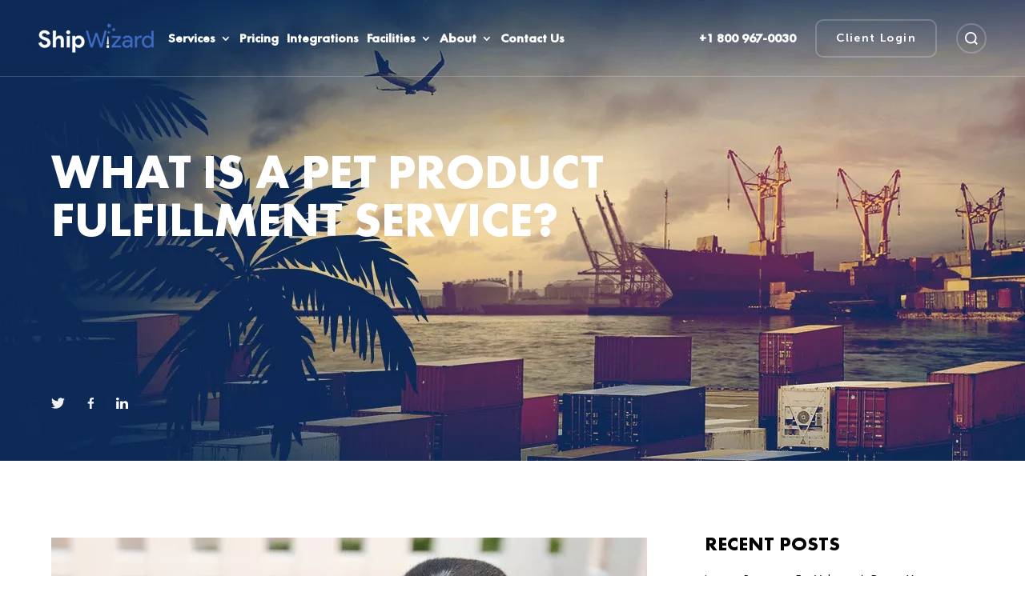

--- FILE ---
content_type: text/html; charset=UTF-8
request_url: https://www.shipwizard.net/what-is-a-pet-product-fulfillment-service/
body_size: 16941
content:
<!DOCTYPE html><html dir="ltr" lang="en-US" prefix="og: https://ogp.me/ns#"><head><script data-no-optimize="1">var litespeed_docref=sessionStorage.getItem("litespeed_docref");litespeed_docref&&(Object.defineProperty(document,"referrer",{get:function(){return litespeed_docref}}),sessionStorage.removeItem("litespeed_docref"));</script> <meta charset="UTF-8" /><link data-optimized="2" rel="stylesheet" href="https://www.shipwizard.net/wp-content/litespeed/css/0aa8dc2905285e67af6dea8e96f7788d.css?ver=d709f" /><meta http-equiv="X-UA-Compatible" content="IE=edge"><link rel="pingback" href="https://www.shipwizard.net/xmlrpc.php" /> <script type="litespeed/javascript">document.documentElement.className='js'</script> <script type="litespeed/javascript">var et_site_url='https://www.shipwizard.net';var et_post_id='5929';function et_core_page_resource_fallback(a,b){"undefined"===typeof b&&(b=a.sheet.cssRules&&0===a.sheet.cssRules.length);b&&(a.onerror=null,a.onload=null,a.href?a.href=et_site_url+"/?et_core_page_resource="+a.id+et_post_id:a.src&&(a.src=et_site_url+"/?et_core_page_resource="+a.id+et_post_id))}</script><title>What Is A Pet Product Fulfillment Service? - Shipwizard 3PL</title><meta name="description" content="Many pet owners will tell you that their dogs, cats, and other creatures aren’t just pets- they are part of the family. Over the last 30 years pet ownership has gone from 56% to 68% of American households, and as a result the pet product industry has boomed. People are enjoying the companionship that a" /><meta name="robots" content="max-image-preview:large" /><link rel="canonical" href="https://www.shipwizard.net/what-is-a-pet-product-fulfillment-service/" /><meta name="generator" content="All in One SEO (AIOSEO) 4.5.6" /><meta property="og:locale" content="en_US" /><meta property="og:site_name" content="Shipwizard 3PL  - Ecommerce Order Fulfillment Services" /><meta property="og:type" content="article" /><meta property="og:title" content="What Is A Pet Product Fulfillment Service? - Shipwizard 3PL" /><meta property="og:description" content="Many pet owners will tell you that their dogs, cats, and other creatures aren’t just pets- they are part of the family. Over the last 30 years pet ownership has gone from 56% to 68% of American households, and as a result the pet product industry has boomed. People are enjoying the companionship that a" /><meta property="og:url" content="https://www.shipwizard.net/what-is-a-pet-product-fulfillment-service/" /><meta property="article:published_time" content="2019-12-18T08:28:13+00:00" /><meta property="article:modified_time" content="2021-08-30T08:36:35+00:00" /><meta name="twitter:card" content="summary" /><meta name="twitter:title" content="What Is A Pet Product Fulfillment Service? - Shipwizard 3PL" /><meta name="twitter:description" content="Many pet owners will tell you that their dogs, cats, and other creatures aren’t just pets- they are part of the family. Over the last 30 years pet ownership has gone from 56% to 68% of American households, and as a result the pet product industry has boomed. People are enjoying the companionship that a" /> <script type="application/ld+json" class="aioseo-schema">{"@context":"https:\/\/schema.org","@graph":[{"@type":"BlogPosting","@id":"https:\/\/www.shipwizard.net\/what-is-a-pet-product-fulfillment-service\/#blogposting","name":"What Is A Pet Product Fulfillment Service? - Shipwizard 3PL","headline":"What Is A Pet Product Fulfillment Service?","author":{"@id":"https:\/\/www.shipwizard.net\/author\/imported\/#author"},"publisher":{"@id":"https:\/\/www.shipwizard.net\/#organization"},"image":{"@type":"ImageObject","url":"https:\/\/www.shipwizard.net\/wp-content\/uploads\/chihuahua-624924_640.jpg","width":640,"height":426,"caption":"Pet Product Fulfillment"},"datePublished":"2019-12-18T08:28:13+00:00","dateModified":"2021-08-30T08:36:35+00:00","inLanguage":"en-US","mainEntityOfPage":{"@id":"https:\/\/www.shipwizard.net\/what-is-a-pet-product-fulfillment-service\/#webpage"},"isPartOf":{"@id":"https:\/\/www.shipwizard.net\/what-is-a-pet-product-fulfillment-service\/#webpage"},"articleSection":"Pet Product Fulfillment"},{"@type":"BreadcrumbList","@id":"https:\/\/www.shipwizard.net\/what-is-a-pet-product-fulfillment-service\/#breadcrumblist","itemListElement":[{"@type":"ListItem","@id":"https:\/\/www.shipwizard.net\/#listItem","position":1,"name":"Home","item":"https:\/\/www.shipwizard.net\/","nextItem":"https:\/\/www.shipwizard.net\/what-is-a-pet-product-fulfillment-service\/#listItem"},{"@type":"ListItem","@id":"https:\/\/www.shipwizard.net\/what-is-a-pet-product-fulfillment-service\/#listItem","position":2,"name":"What Is A Pet Product Fulfillment Service?","previousItem":"https:\/\/www.shipwizard.net\/#listItem"}]},{"@type":"Organization","@id":"https:\/\/www.shipwizard.net\/#organization","name":"Shipwizard 3PL","url":"https:\/\/www.shipwizard.net\/"},{"@type":"Person","@id":"https:\/\/www.shipwizard.net\/author\/imported\/#author","url":"https:\/\/www.shipwizard.net\/author\/imported\/","name":"imported"},{"@type":"WebPage","@id":"https:\/\/www.shipwizard.net\/what-is-a-pet-product-fulfillment-service\/#webpage","url":"https:\/\/www.shipwizard.net\/what-is-a-pet-product-fulfillment-service\/","name":"What Is A Pet Product Fulfillment Service? - Shipwizard 3PL","description":"Many pet owners will tell you that their dogs, cats, and other creatures aren\u2019t just pets- they are part of the family. Over the last 30 years pet ownership has gone from 56% to 68% of American households, and as a result the pet product industry has boomed. People are enjoying the companionship that a","inLanguage":"en-US","isPartOf":{"@id":"https:\/\/www.shipwizard.net\/#website"},"breadcrumb":{"@id":"https:\/\/www.shipwizard.net\/what-is-a-pet-product-fulfillment-service\/#breadcrumblist"},"author":{"@id":"https:\/\/www.shipwizard.net\/author\/imported\/#author"},"creator":{"@id":"https:\/\/www.shipwizard.net\/author\/imported\/#author"},"image":{"@type":"ImageObject","url":"https:\/\/www.shipwizard.net\/wp-content\/uploads\/chihuahua-624924_640.jpg","@id":"https:\/\/www.shipwizard.net\/what-is-a-pet-product-fulfillment-service\/#mainImage","width":640,"height":426,"caption":"Pet Product Fulfillment"},"primaryImageOfPage":{"@id":"https:\/\/www.shipwizard.net\/what-is-a-pet-product-fulfillment-service\/#mainImage"},"datePublished":"2019-12-18T08:28:13+00:00","dateModified":"2021-08-30T08:36:35+00:00"},{"@type":"WebSite","@id":"https:\/\/www.shipwizard.net\/#website","url":"https:\/\/www.shipwizard.net\/","name":"Shipwizard 3PL","description":"Ecommerce Order Fulfillment Services","inLanguage":"en-US","publisher":{"@id":"https:\/\/www.shipwizard.net\/#organization"}}]}</script> <link rel='dns-prefetch' href='//js.hs-scripts.com' /><link rel='dns-prefetch' href='//fonts.googleapis.com' /><link rel='dns-prefetch' href='//s.w.org' /><link rel="alternate" type="application/rss+xml" title="Shipwizard 3PL  &raquo; Feed" href="https://www.shipwizard.net/feed/" /><link rel="alternate" type="application/rss+xml" title="Shipwizard 3PL  &raquo; Comments Feed" href="https://www.shipwizard.net/comments/feed/" /><link rel="alternate" type="application/rss+xml" title="Shipwizard 3PL  &raquo; What Is A Pet Product Fulfillment Service? Comments Feed" href="https://www.shipwizard.net/what-is-a-pet-product-fulfillment-service/feed/" /><meta content="Divi v.4.9.6" name="generator"/><link rel="https://api.w.org/" href="https://www.shipwizard.net/wp-json/" /><link rel="alternate" type="application/json" href="https://www.shipwizard.net/wp-json/wp/v2/posts/5929" /><link rel="EditURI" type="application/rsd+xml" title="RSD" href="https://www.shipwizard.net/xmlrpc.php?rsd" /><link rel="wlwmanifest" type="application/wlwmanifest+xml" href="https://www.shipwizard.net/wp-includes/wlwmanifest.xml" /><meta name="generator" content="WordPress 5.8.12" /><link rel='shortlink' href='https://www.shipwizard.net/?p=5929' /><link rel="alternate" type="application/json+oembed" href="https://www.shipwizard.net/wp-json/oembed/1.0/embed?url=https%3A%2F%2Fwww.shipwizard.net%2Fwhat-is-a-pet-product-fulfillment-service%2F" /><link rel="alternate" type="text/xml+oembed" href="https://www.shipwizard.net/wp-json/oembed/1.0/embed?url=https%3A%2F%2Fwww.shipwizard.net%2Fwhat-is-a-pet-product-fulfillment-service%2F&#038;format=xml" />
 <script class="hsq-set-content-id" data-content-id="blog-post" type="litespeed/javascript">var _hsq=_hsq||[];_hsq.push(["setContentType","blog-post"])</script>  <script type="litespeed/javascript">document.createElement("picture");if(!window.HTMLPictureElement&&document.addEventListener){window.addEventListener("DOMContentLiteSpeedLoaded",function(){var s=document.createElement("script");s.src="https://www.shipwizard.net/wp-content/plugins/webp-express/js/picturefill.min.js";document.body.appendChild(s)})}</script><meta name="viewport" content="width=device-width, initial-scale=1.0, maximum-scale=1.0, user-scalable=0" /><link rel="preload" href="https://www.shipwizard.net/wp-content/themes/Divi/core/admin/fonts/modules.ttf" as="font" crossorigin="anonymous"><style type="text/css" id="custom-background-css">body.custom-background { background-color: #ffffff; }</style><link rel="icon" href="https://www.shipwizard.net/wp-content/uploads/2021/07/cropped-favicon-32x32.png" sizes="32x32" /><link rel="icon" href="https://www.shipwizard.net/wp-content/uploads/2021/07/cropped-favicon-192x192.png" sizes="192x192" /><link rel="apple-touch-icon" href="https://www.shipwizard.net/wp-content/uploads/2021/07/cropped-favicon-180x180.png" /><meta name="msapplication-TileImage" content="https://www.shipwizard.net/wp-content/uploads/2021/07/cropped-favicon-270x270.png" /></head><body class="post-template-default single single-post postid-5929 single-format-standard custom-background et-tb-has-template et-tb-has-header et-tb-has-body et-tb-has-footer et_button_no_icon et_pb_button_helper_class et_cover_background et_pb_gutter osx et_pb_gutters1 et_divi_theme et-db et_minified_js et_minified_css"><div id="page-container"><div id="et-boc" class="et-boc"><header class="et-l et-l--header"><div class="et_builder_inner_content et_pb_gutters1"><div class="et_pb_with_border et_pb_section et_pb_section_0_tb_header wrapper et_pb_with_background et_section_regular et_pb_section--absolute" ><div class="et_pb_row et_pb_row_0_tb_header et_pb_row--with-menu"><div class="et_pb_column et_pb_column_1_6 et_pb_column_0_tb_header header_logo_c  et_pb_css_mix_blend_mode_passthrough"><div class="et_pb_module et_pb_image et_pb_image_0_tb_header">
<a href="https://www.shipwizard.net/"><span class="et_pb_image_wrap "><picture><source srcset="https://www.shipwizard.net/wp-content/webp-express/webp-images/uploads/logo.png.webp" type="image/webp"><img data-lazyloaded="1" src="[data-uri]" loading="lazy" width="144" height="37" data-src="https://www.shipwizard.net/wp-content/uploads/logo.png" alt="" title="logo" class="wp-image-110 webpexpress-processed"></picture></span></a></div></div><div class="et_pb_column et_pb_column_1_6 et_pb_column_1_tb_header header_menu_c  et_pb_css_mix_blend_mode_passthrough et_pb_column--with-menu"><div class="et_pb_module et_pb_menu et_pb_menu_0_tb_header header_menu et_pb_bg_layout_light  et_pb_text_align_left et_dropdown_animation_fade et_pb_menu--without-logo et_pb_menu--style-left_aligned"><div class="et_pb_menu_inner_container clearfix"><div class="et_pb_menu__wrap"><div class="et_pb_menu__menu"><nav class="et-menu-nav"><ul id="menu-main-menu" class="et-menu nav"><li id="menu-item-9772" class="et_pb_menu_page_id-8714 menu-item menu-item-type-post_type menu-item-object-page menu-item-has-children menu-item-9772"><a href="https://www.shipwizard.net/fulfillment-services/">Services</a><ul class="sub-menu"><li id="menu-item-9767" class="et_pb_menu_page_id-9422 menu-item menu-item-type-post_type menu-item-object-page menu-item-9767"><a href="https://www.shipwizard.net/ecommerce-fulfillment/">eCommerce Fulfillment</a></li><li id="menu-item-9795" class="et_pb_menu_page_id-9002 menu-item menu-item-type-post_type menu-item-object-page menu-item-9795"><a href="https://www.shipwizard.net/reverse-logistics-services/">Reverse Logistics</a></li></ul></li><li id="menu-item-9773" class="et_pb_menu_page_id-1380 menu-item menu-item-type-post_type menu-item-object-page menu-item-9773"><a href="https://www.shipwizard.net/fulfillment-services-pricing/">Pricing</a></li><li id="menu-item-9766" class="et_pb_menu_page_id-164 menu-item menu-item-type-post_type menu-item-object-page menu-item-9766"><a href="https://www.shipwizard.net/integrations/">Integrations</a></li><li id="menu-item-10148" class="et_pb_menu_page_id-10001 menu-item menu-item-type-post_type menu-item-object-page menu-item-has-children menu-item-10148"><a href="https://www.shipwizard.net/3pl-service-arizona/">Facilities</a><ul class="sub-menu"><li id="menu-item-10797" class="et_pb_menu_page_id-10532 menu-item menu-item-type-post_type menu-item-object-page menu-item-10797"><a href="https://www.shipwizard.net/3pl-service-florida/">East Coast</a></li><li id="menu-item-10798" class="et_pb_menu_page_id-10001 menu-item menu-item-type-post_type menu-item-object-page menu-item-10798"><a href="https://www.shipwizard.net/3pl-service-arizona/">West Coast</a></li></ul></li><li id="menu-item-9755" class="et_pb_menu_page_id-1266 menu-item menu-item-type-post_type menu-item-object-page menu-item-has-children menu-item-9755"><a href="https://www.shipwizard.net/about-us/">About</a><ul class="sub-menu"><li id="menu-item-9812" class="et_pb_menu_page_id-9479 menu-item menu-item-type-post_type menu-item-object-page menu-item-9812"><a href="https://www.shipwizard.net/why-us/">Why Us</a></li><li id="menu-item-10076" class="et_pb_menu_page_id-9431 menu-item menu-item-type-post_type menu-item-object-page menu-item-10076"><a href="https://www.shipwizard.net/fda-registered/">FDA-Registered</a></li><li id="menu-item-10077" class="et_pb_menu_page_id-9232 menu-item menu-item-type-post_type menu-item-object-page menu-item-10077"><a href="https://www.shipwizard.net/what-is-a-cgmp-warehouse/">cGMP Certified</a></li><li id="menu-item-10078" class="et_pb_menu_page_id-9551 menu-item menu-item-type-post_type menu-item-object-page menu-item-10078"><a href="https://www.shipwizard.net/pci-compliance/">PCI Compliant</a></li></ul></li><li id="menu-item-9813" class="et_pb_menu_page_id-1173 menu-item menu-item-type-post_type menu-item-object-page menu-item-9813"><a href="https://www.shipwizard.net/contact-us/">Contact Us</a></li></ul></nav></div><div class="et_mobile_nav_menu"><div class="mobile_nav closed">
<span class="mobile_menu_bar"></span></div></div></div></div></div></div><div class="et_pb_column et_pb_column_1_6 et_pb_column_2_tb_header  et_pb_css_mix_blend_mode_passthrough"><div class="et_pb_with_border et_pb_module et_pb_text et_pb_text_0_tb_header header_phone et_clickable  et_pb_text_align_left et_pb_bg_layout_light"><div class="et_pb_text_inner"><p>+1 800 967-0030</p></div></div></div><div class="et_pb_column et_pb_column_1_6 et_pb_column_3_tb_header  et_pb_css_mix_blend_mode_passthrough"><div class="et_pb_button_module_wrapper et_pb_button_0_tb_header_wrapper  et_pb_module ">
<a class="et_pb_button et_pb_button_0_tb_header button_transparent_white et_pb_bg_layout_light" href="https://rhu397.veracore.com/veracore/Home/" target="_blank">Client Login</a></div></div><div class="et_pb_column et_pb_column_1_6 et_pb_column_4_tb_header hs_wrapper  et_pb_css_mix_blend_mode_passthrough"><div class="et_pb_module et_pb_image et_pb_image_1_tb_header header_search">
<span class="et_pb_image_wrap "><picture><source srcset="https://www.shipwizard.net/wp-content/webp-express/webp-images/uploads/icon-search.png.webp" type="image/webp"><img data-lazyloaded="1" src="[data-uri]" loading="lazy" width="16" height="16" data-src="https://www.shipwizard.net/wp-content/uploads/icon-search.png" alt="" title="icon-search" class="wp-image-123 webpexpress-processed"></picture></span></div><div class="et_pb_with_border et_pb_module et_pb_search et_pb_search_0_tb_header hs_search  et_pb_text_align_left et_pb_bg_layout_light et_pb_hide_search_button"><form role="search" method="get" class="et_pb_searchform" action="https://www.shipwizard.net/"><div>
<label class="screen-reader-text" for="s">Search for:</label>
<input type="text" name="s" placeholder="Search" class="et_pb_s" />
<input type="hidden" name="et_pb_searchform_submit" value="et_search_proccess" />
<input type="hidden" name="et_pb_include_posts" value="yes" />
<input type="hidden" name="et_pb_include_pages" value="yes" />
<input type="submit" value="Search" class="et_pb_searchsubmit"></div></form></div></div><div class="et_pb_column et_pb_column_1_6 et_pb_column_5_tb_header header_menuopener  et_pb_css_mix_blend_mode_passthrough et-last-child"><div class="et_pb_module et_pb_code et_pb_code_0_tb_header"><div class="et_pb_code_inner"><span class="menuopener"></span><style>.white_header .header_menu .nav li li {
    background: #fff;
}
.white_header .header_menu .nav li li a:hover {
    background: none !important;
}
.white_header .header_menu .nav li li + li {
    border-top: 1px solid #3d6bc1 !important;
}
.white_header .header_search {
    border: 2px solid #D3D3D4;
    cursor: pointer;
}
.white_header .header_search:hover {
    border-color: #000;
}</style></div></div></div></div></div><div class="et_pb_with_border et_pb_section et_pb_section_1_tb_header menu_popup et_pb_with_background et_section_regular et_pb_section--fixed" ><div class="et_pb_with_border et_pb_row et_pb_row_1_tb_header"><div class="et_pb_column et_pb_column_1_3 et_pb_column_6_tb_header header_logo_c  et_pb_css_mix_blend_mode_passthrough"><div class="et_pb_module et_pb_image et_pb_image_2_tb_header">
<a href="https://www.shipwizard.net/"><span class="et_pb_image_wrap "><picture><source srcset="https://www.shipwizard.net/wp-content/webp-express/webp-images/uploads/logo.png.webp" type="image/webp"><img data-lazyloaded="1" src="[data-uri]" loading="lazy" width="144" height="37" data-src="https://www.shipwizard.net/wp-content/uploads/logo.png" alt="" title="logo" class="wp-image-110 webpexpress-processed"></picture></span></a></div></div><div class="et_pb_column et_pb_column_1_3 et_pb_column_7_tb_header header_menuopener  et_pb_css_mix_blend_mode_passthrough"><div class="et_pb_module et_pb_code et_pb_code_1_tb_header"><div class="et_pb_code_inner"><span class="menuopener"></span></div></div></div></div><div class="et_pb_row et_pb_row_2_tb_header menu_popup_overflow et_pb_row--with-menu"><div class="et_pb_column et_pb_column_4_4 et_pb_column_8_tb_header  et_pb_css_mix_blend_mode_passthrough et-last-child et_pb_column--with-menu"><div class="et_pb_module et_pb_menu et_pb_menu_1_tb_header et_pb_bg_layout_light  et_pb_text_align_left et_dropdown_animation_fade et_pb_menu--without-logo et_pb_menu--style-left_aligned"><div class="et_pb_menu_inner_container clearfix"><div class="et_pb_menu__wrap"><div class="et_pb_menu__menu"><nav class="et-menu-nav"><ul id="menu-main-menu-1" class="et-menu nav"><li class="et_pb_menu_page_id-8714 menu-item menu-item-type-post_type menu-item-object-page menu-item-has-children menu-item-9772"><a href="https://www.shipwizard.net/fulfillment-services/">Services</a><ul class="sub-menu"><li class="et_pb_menu_page_id-9422 menu-item menu-item-type-post_type menu-item-object-page menu-item-9767"><a href="https://www.shipwizard.net/ecommerce-fulfillment/">eCommerce Fulfillment</a></li><li class="et_pb_menu_page_id-9002 menu-item menu-item-type-post_type menu-item-object-page menu-item-9795"><a href="https://www.shipwizard.net/reverse-logistics-services/">Reverse Logistics</a></li></ul></li><li class="et_pb_menu_page_id-1380 menu-item menu-item-type-post_type menu-item-object-page menu-item-9773"><a href="https://www.shipwizard.net/fulfillment-services-pricing/">Pricing</a></li><li class="et_pb_menu_page_id-164 menu-item menu-item-type-post_type menu-item-object-page menu-item-9766"><a href="https://www.shipwizard.net/integrations/">Integrations</a></li><li class="et_pb_menu_page_id-10001 menu-item menu-item-type-post_type menu-item-object-page menu-item-has-children menu-item-10148"><a href="https://www.shipwizard.net/3pl-service-arizona/">Facilities</a><ul class="sub-menu"><li class="et_pb_menu_page_id-10532 menu-item menu-item-type-post_type menu-item-object-page menu-item-10797"><a href="https://www.shipwizard.net/3pl-service-florida/">East Coast</a></li><li class="et_pb_menu_page_id-10001 menu-item menu-item-type-post_type menu-item-object-page menu-item-10798"><a href="https://www.shipwizard.net/3pl-service-arizona/">West Coast</a></li></ul></li><li class="et_pb_menu_page_id-1266 menu-item menu-item-type-post_type menu-item-object-page menu-item-has-children menu-item-9755"><a href="https://www.shipwizard.net/about-us/">About</a><ul class="sub-menu"><li class="et_pb_menu_page_id-9479 menu-item menu-item-type-post_type menu-item-object-page menu-item-9812"><a href="https://www.shipwizard.net/why-us/">Why Us</a></li><li class="et_pb_menu_page_id-9431 menu-item menu-item-type-post_type menu-item-object-page menu-item-10076"><a href="https://www.shipwizard.net/fda-registered/">FDA-Registered</a></li><li class="et_pb_menu_page_id-9232 menu-item menu-item-type-post_type menu-item-object-page menu-item-10077"><a href="https://www.shipwizard.net/what-is-a-cgmp-warehouse/">cGMP Certified</a></li><li class="et_pb_menu_page_id-9551 menu-item menu-item-type-post_type menu-item-object-page menu-item-10078"><a href="https://www.shipwizard.net/pci-compliance/">PCI Compliant</a></li></ul></li><li class="et_pb_menu_page_id-1173 menu-item menu-item-type-post_type menu-item-object-page menu-item-9813"><a href="https://www.shipwizard.net/contact-us/">Contact Us</a></li></ul></nav></div><div class="et_mobile_nav_menu"><div class="mobile_nav closed">
<span class="mobile_menu_bar"></span></div></div></div></div></div></div></div><div class="et_pb_row et_pb_row_3_tb_header"><div class="et_pb_column et_pb_column_4_4 et_pb_column_9_tb_header  et_pb_css_mix_blend_mode_passthrough et-last-child"><div class="et_pb_button_module_wrapper et_pb_button_1_tb_header_wrapper et_pb_button_alignment_center et_pb_module ">
<a class="et_pb_button et_pb_button_1_tb_header button_transparent_white et_pb_bg_layout_light" href="https://rhu397.veracore.com/veracore/Home/" target="_blank">Client Login</a></div></div></div></div></div></header><div id="et-main-area"><div id="main-content"><div class="et-l et-l--body"><div class="et_builder_inner_content et_pb_gutters1"><div class="et_pb_section et_pb_section_0_tb_body wrapper title_section et_pb_with_background et_section_regular" ><div class="et_pb_row et_pb_row_0_tb_body"><div class="et_pb_column et_pb_column_4_4 et_pb_column_0_tb_body  et_pb_css_mix_blend_mode_passthrough et-last-child"><div class="et_pb_module et_pb_post_title et_pb_post_title_0_tb_body et_pb_bg_layout_light  et_pb_text_align_left"   ><div class="et_pb_title_container"><h1 class="entry-title">What Is A Pet Product Fulfillment Service?</h1></div></div></div></div><div class="et_pb_row et_pb_row_1_tb_body"><div class="et_pb_column et_pb_column_1_2 et_pb_column_1_tb_body  et_pb_css_mix_blend_mode_passthrough"><div class="et_pb_module et_pb_image et_pb_image_0_tb_body">
<a href="https://twitter.com/ship_wizard" target="_blank"><span class="et_pb_image_wrap "><picture><source srcset="https://www.shipwizard.net/wp-content/webp-express/webp-images/uploads/icon-twitter.png.webp" type="image/webp"><img data-lazyloaded="1" src="[data-uri]" loading="lazy" width="34" height="28" data-src="https://www.shipwizard.net/wp-content/uploads/icon-twitter.png" alt="" title="icon-twitter" class="wp-image-85 webpexpress-processed"></picture></span></a></div><div class="et_pb_module et_pb_image et_pb_image_1_tb_body">
<a href="https://www.facebook.com/shipwizard" target="_blank"><span class="et_pb_image_wrap "><picture><source srcset="https://www.shipwizard.net/wp-content/webp-express/webp-images/uploads/icon-facebook.png.webp" type="image/webp"><img data-lazyloaded="1" src="[data-uri]" loading="lazy" width="16" height="28" data-src="https://www.shipwizard.net/wp-content/uploads/icon-facebook.png" alt="" title="icon-facebook" class="wp-image-83 webpexpress-processed"></picture></span></a></div><div class="et_pb_module et_pb_image et_pb_image_2_tb_body">
<a href="https://www.linkedin.com/company/shipwizard/"><span class="et_pb_image_wrap "><picture><source srcset="https://www.shipwizard.net/wp-content/webp-express/webp-images/uploads/icon-linkedin.png.webp" type="image/webp"><img data-lazyloaded="1" src="[data-uri]" loading="lazy" width="29" height="28" data-src="https://www.shipwizard.net/wp-content/uploads/icon-linkedin.png" alt="" title="icon-linkedin" class="wp-image-93 webpexpress-processed"></picture></span></a></div></div><div class="et_pb_column et_pb_column_1_2 et_pb_column_2_tb_body  et_pb_css_mix_blend_mode_passthrough et-last-child"><div class="et_pb_button_module_wrapper et_pb_button_0_tb_body_wrapper et_pb_button_alignment_center et_pb_module ">
<a class="et_pb_button et_pb_button_0_tb_body button_transparent_white button_radius et_pb_bg_layout_light" href="">Client Login</a></div></div></div></div><div class="et_pb_section et_pb_section_1_tb_body blogsection wrapper et_pb_with_background et_section_specialty" ><div class="et_pb_row"><div class="et_pb_column et_pb_column_3_4 et_pb_column_3_tb_body  blogsection1 et_pb_specialty_column  et_pb_css_mix_blend_mode_passthrough"><div class="et_pb_row_inner et_pb_row_inner_0_tb_body"><div class="et_pb_column et_pb_column_4_4 et_pb_column_inner et_pb_column_inner_0_tb_body et-last-child"><div class="et_pb_module et_pb_post_content et_pb_post_content_0_tb_body"><figure class="wp-block-image size-full is-resized"><picture><source srcset="https://www.shipwizard.net/wp-content/webp-express/webp-images/uploads/chihuahua-624924_6401.jpg.webp 873w, https://www.shipwizard.net/wp-content/webp-express/webp-images/uploads/chihuahua-624924_6401-480x320.jpg.webp 480w" sizes="(min-width: 0px) and (max-width: 480px) 480px, (min-width: 481px) 873px, 100vw" type="image/webp"><img data-lazyloaded="1" src="[data-uri]" loading="lazy" data-src="https://www.shipwizard.net/wp-content/uploads/chihuahua-624924_6401.jpg" alt="" class="wp-image-8446 webpexpress-processed" width="873" height="581" data-srcset="https://www.shipwizard.net/wp-content/uploads/chihuahua-624924_6401.jpg 873w, https://www.shipwizard.net/wp-content/uploads/chihuahua-624924_6401-480x320.jpg 480w" data-sizes="(min-width: 0px) and (max-width: 480px) 480px, (min-width: 481px) 873px, 100vw"></picture></figure><p>Many pet owners will tell you that their dogs, cats, and other creatures aren’t just pets- they are part of the family. Over the last 30 years pet ownership has gone from <a href="https://www.forbes.com/sites/richardkestenbaum/2018/11/27/the-biggest-trends-in-the-pet-industry/#4c16dce3f099">56% to 68%</a> of American households, and as a result the pet product industry has boomed. People are enjoying the companionship that a furry friend has to offer, and many spend a good amount of money keeping them healthy, happy, and fashionable.</p><p>Not only are people spending more money on their pets, but many are shopping online. Pet care is the second largest consumer packaged goods market in the United States in terms of eCommerce sales, which is great news for online retailers. However, pet product retailers that choose to fulfill their own orders must be knowledgeable and experienced on inventory, warehousing, packaging, shipping, staffing and returns management. For many, this is too much to manage in addition to maintaining their website, marketing, and running their business, which is why many opt to outsource to a pet product fulfillment service.</p><h2>What is a pet product fulfillment service?</h2><p>Pet product fulfillment services are offered by 3PL companies, and involve managing all areas of fulfillment, from procurement, to transportation, to distribution. When working with a 3PL partner, all an eCommerce retailer needs to do is take orders through their website, and from there the fulfillment services provider manages the process of getting the order to its destination (the customer).</p><p>A pet product fulfillment service can help online retailers fulfill orders on products including:</p><ul><li>Pet food, treats, medicines and supplements</li><li>Toys</li><li>Treats</li><li>Essential supplies like collars, leashes, food and water bowls</li><li>Cages, carriers, dog houses and pet beds</li><li>Technology such as GPS devices and cameras</li><li>Novelty items including clothes, costumes, and strollers</li></ul><h2>Why outsource to a pet product fulfillment service?</h2><p>If you’re still unsure of whether to go the self-fulfillment or outsourcing route, consider these points:</p><ul><li><strong>There is lots of money to be made- if you can keep up with lots of orders.</strong> According to the American Pet Products Association, $72.56 billion was spent on pet products in 2018. With the demand for pet food and supplies so high, retailers have the perfect opportunity to thrive- as long as they can keep up with a high order volume. Pet product fulfillment services are made up of teams of 3PL experts that will make sure that your orders are being fulfilled quickly and seamlessly, even during the busiest times.</li><li><strong>Many pet items are recurring purchases.</strong> Pet owners feed their pets up to 10 treats a day, which adds up to thousands of treats per year. They also purchase items like food, cat litter, and flea control on a recurring basis. As a result, pet product subscription businesses are thriving.<p>Also referred to as continuity orders, these recurring purchases keep eCommerce retailers very busy. A pet product fulfillment services provider can ensure that these orders reach their destinations on time each week or month, so that Fido will never go hungry or without his medication.</p></li><li><strong>An FDA-registered warehouse ensures that pet food is fresh and safe. </strong>With a large portion of pet product sales consisting of consumable items, it is important that retailers partner with a 3PL company that’s registered with the U.S. Food and Drug Administration (FDA). FDA-registered warehouses receive specialized training and follow strict guidelines to ensure that all orders of pet food and treats arrive fresh and safe for consumption.</li></ul></div><div class="et_pb_module et_pb_code et_pb_code_0_tb_body"><div class="et_pb_code_inner"> <script type="litespeed/javascript">jQuery(document).ready(function(){jQuery(".social_share").each(function(){let shareData=jQuery(this).attr("id");jQuery(this).attr("data-type",shareData)});var shareItems=document.querySelectorAll('.social_share');for(var i=0;i<shareItems.length;i+=1){shareItems[i].addEventListener('click',function share(e){return JSShare.go(this)})}})</script></div></div></div></div><div class="et_pb_with_border et_pb_row_inner et_pb_row_inner_1_tb_body"><div class="et_pb_column et_pb_column_4_4 et_pb_column_inner et_pb_column_inner_1_tb_body et-last-child"><div class="et_pb_module et_pb_text et_pb_text_0_tb_body  et_pb_text_align_left et_pb_bg_layout_light"><div class="et_pb_text_inner">December 18, 2019</div></div></div></div><div class="et_pb_with_border et_pb_row_inner et_pb_row_inner_2_tb_body"><div class="et_pb_column et_pb_column_4_4 et_pb_column_inner et_pb_column_inner_2_tb_body et-last-child"><div class="et_pb_module et_pb_text et_pb_text_1_tb_body  et_pb_text_align_left et_pb_bg_layout_light"><div class="et_pb_text_inner">Share This:</div></div><div id="twitter" class="et_pb_module et_pb_image et_pb_image_3_tb_body social_share">
<span class="et_pb_image_wrap "><picture><source srcset="https://www.shipwizard.net/wp-content/webp-express/webp-images/uploads/icon-twitter-blue.png.webp" type="image/webp"><img data-lazyloaded="1" src="[data-uri]" loading="lazy" width="17" height="14" data-src="https://www.shipwizard.net/wp-content/uploads/icon-twitter-blue.png" alt="" title="icon-twitter-blue" class="wp-image-1210 webpexpress-processed"></picture></span></div><div id="fb" class="et_pb_module et_pb_image et_pb_image_4_tb_body social_share">
<span class="et_pb_image_wrap "><picture><source srcset="https://www.shipwizard.net/wp-content/webp-express/webp-images/uploads/icon-facebook-blue.png.webp" type="image/webp"><img data-lazyloaded="1" src="[data-uri]" loading="lazy" width="9" height="14" data-src="https://www.shipwizard.net/wp-content/uploads/icon-facebook-blue.png" alt="" title="icon-facebook-blue" class="wp-image-1209 webpexpress-processed"></picture></span></div><div id="linkedin" class="et_pb_module et_pb_image et_pb_image_5_tb_body social_share">
<span class="et_pb_image_wrap "><picture><source srcset="https://www.shipwizard.net/wp-content/webp-express/webp-images/uploads/icon-linkedin-blue.png.webp" type="image/webp"><img data-lazyloaded="1" src="[data-uri]" loading="lazy" width="29" height="28" data-src="https://www.shipwizard.net/wp-content/uploads/icon-linkedin-blue.png" alt="" title="icon-linkedin-blue" class="wp-image-1265 webpexpress-processed"></picture></span></div></div></div><div class="et_pb_row_inner et_pb_row_inner_3_tb_body"><div class="et_pb_column et_pb_column_4_4 et_pb_column_inner et_pb_column_inner_3_tb_body et-last-child"><div class="et_pb_module et_pb_text et_pb_text_2_tb_body  et_pb_text_align_left et_pb_bg_layout_light"><div class="et_pb_text_inner"><h3>Related Posts</h3></div></div><div class="et_pb_module et_pb_blog_0_tb_body related_articles related_articles2 et_pb_blog_grid_wrapper et_pb_bg_layout_light"><div class="et_pb_blog_grid clearfix "><div class="et_pb_ajax_pagination_container"><div class="et_pb_salvattore_content" data-columns><article id="post-11748" class="et_pb_post clearfix et_pb_blog_item_0_0 post-11748 post type-post status-publish format-standard has-post-thumbnail hentry category-uncategorized"><div class="et_pb_image_container"><a href="https://www.shipwizard.net/preparing-for-valentines-day-in-your-ecommerce-business/" class="entry-featured-image-url"><picture><source srcset="https://www.shipwizard.net/wp-content/webp-express/webp-images/uploads/Preparing-For-Valentines-Day-in-Your-ECommerce-Business.png.webp 479w, https://www.shipwizard.net/wp-content/webp-express/webp-images/uploads/Preparing-For-Valentines-Day-in-Your-ECommerce-Business-400x250.png.webp 480w" sizes="(max-width:479px) 479px, 100vw" type="image/webp"><img data-lazyloaded="1" src="[data-uri]" loading="lazy" data-src="https://www.shipwizard.net/wp-content/uploads/Preparing-For-Valentines-Day-in-Your-ECommerce-Business-400x250.png" alt="Preparing For Valentine’s Day in Your ECommerce Business" class=" webpexpress-processed" data-srcset="https://www.shipwizard.net/wp-content/uploads/Preparing-For-Valentines-Day-in-Your-ECommerce-Business.png 479w, https://www.shipwizard.net/wp-content/uploads/Preparing-For-Valentines-Day-in-Your-ECommerce-Business-400x250.png 480w " data-sizes="(max-width:479px) 479px, 100vw " width="400" height="250"></picture></a></div><h2 class="entry-title"><a href="https://www.shipwizard.net/preparing-for-valentines-day-in-your-ecommerce-business/">Preparing For Valentine&#8217;s Day in Your ECommerce Business</a></h2><p class="post-meta"><span class="published">Dec 27, 2025</span></p><div class="post-content"><div class="post-content-inner"><p>Preparing your eCommerce business for Valentine’s Day means leaning into products that feel personal, giftable, and easy to ship fast. Valentine’s Day is one of those rare moments in the year when shoppers are not just buying products—they’re buying feelings,...</p></div><a href="https://www.shipwizard.net/preparing-for-valentines-day-in-your-ecommerce-business/" class="more-link">read more</a></div></article><article id="post-11738" class="et_pb_post clearfix et_pb_blog_item_0_1 post-11738 post type-post status-publish format-standard has-post-thumbnail hentry category-3pl category-4pl"><div class="et_pb_image_container"><a href="https://www.shipwizard.net/expiration-date-management-in-supplements-fulfillment/" class="entry-featured-image-url"><picture><source srcset="https://www.shipwizard.net/wp-content/webp-express/webp-images/uploads/Expiration-Date-Management.png.webp 479w, https://www.shipwizard.net/wp-content/webp-express/webp-images/uploads/Expiration-Date-Management-400x250.png.webp 480w" sizes="(max-width:479px) 479px, 100vw" type="image/webp"><img data-lazyloaded="1" src="[data-uri]" loading="lazy" data-src="https://www.shipwizard.net/wp-content/uploads/Expiration-Date-Management-400x250.png" alt="Expiration Date Management in Supplements Fulfillment" class=" webpexpress-processed" data-srcset="https://www.shipwizard.net/wp-content/uploads/Expiration-Date-Management.png 479w, https://www.shipwizard.net/wp-content/uploads/Expiration-Date-Management-400x250.png 480w " data-sizes="(max-width:479px) 479px, 100vw " width="400" height="250"></picture></a></div><h2 class="entry-title"><a href="https://www.shipwizard.net/expiration-date-management-in-supplements-fulfillment/">Expiration Date Management in Supplements Fulfillment</a></h2><p class="post-meta"><span class="published">Nov 29, 2025</span></p><div class="post-content"><div class="post-content-inner"><p>ShipWizard, a leading supplements 3PL, takes care of expiration date management for your ecommerce business. Contact ShipWizard 3PL today for a quote.</p></div><a href="https://www.shipwizard.net/expiration-date-management-in-supplements-fulfillment/" class="more-link">read more</a></div></article></div></div></div></div><div class="et_pb_button_module_wrapper et_pb_button_1_tb_body_wrapper  et_pb_module ">
<a class="et_pb_button et_pb_button_1_tb_body button_transparent_black button_radius button_fullwidth et_pb_bg_layout_light" href="https://www.shipwizard.net/blog/">Show More</a></div></div></div></div><div class="et_pb_column et_pb_column_1_4 et_pb_column_4_tb_body  blogsection2  et_pb_css_mix_blend_mode_passthrough"><div class="et_pb_module et_pb_text et_pb_text_3_tb_body  et_pb_text_align_left et_pb_bg_layout_light"><div class="et_pb_text_inner"><h3>RECENT POSTS</h3></div></div><div class="et_pb_module et_pb_blog_1_tb_body blogs_recent et_pb_posts et_pb_bg_layout_light "><div class="et_pb_ajax_pagination_container"><article id="post-11748" class="et_pb_post clearfix et_pb_no_thumb et_pb_blog_item_1_0 post-11748 post type-post status-publish format-standard has-post-thumbnail hentry category-uncategorized"><h2 class="entry-title"><a href="https://www.shipwizard.net/preparing-for-valentines-day-in-your-ecommerce-business/">Preparing For Valentine&#8217;s Day in Your ECommerce Business</a></h2><div class="post-content"><div class="post-content-inner et_multi_view_hidden"><p>Preparing your eCommerce business for Valentine’s Day means leaning into products that feel personal, giftable, and easy to ship fast. Valentine’s Day is one of those rare moments in the year when shoppers are not just buying products—they’re buying feelings,...</p></div></div></article><article id="post-11738" class="et_pb_post clearfix et_pb_no_thumb et_pb_blog_item_1_1 post-11738 post type-post status-publish format-standard has-post-thumbnail hentry category-3pl category-4pl"><h2 class="entry-title"><a href="https://www.shipwizard.net/expiration-date-management-in-supplements-fulfillment/">Expiration Date Management in Supplements Fulfillment</a></h2><div class="post-content"><div class="post-content-inner et_multi_view_hidden"><p>In the booming supplements industry, managing expiration dates effectively is a cornerstone of both regulatory compliance and customer satisfaction. Supplements like probiotics, vitamins, and herbal products often have finite shelf lives, sometimes as short as a few...</p></div></div></article><article id="post-11741" class="et_pb_post clearfix et_pb_no_thumb et_pb_blog_item_1_2 post-11741 post type-post status-publish format-standard has-post-thumbnail hentry category-4pl"><h2 class="entry-title"><a href="https://www.shipwizard.net/keeping-chocolate-fulfillment-sweet-and-efficient-with-shipwizard/">Keeping Chocolate Fulfillment Sweet and Efficient with ShipWizard</a></h2><div class="post-content"><div class="post-content-inner et_multi_view_hidden"><p>Did you know? The global chocolate market size was valued at USD 123.05 billion in 2024 and is projected to reach USD 184.69 billion in 2033, growing at a CAGR of 4.8% from 2025 to 2033. Consumer consciousness regarding the health benefits of eating high-quality...</p></div></div></article><article id="post-11744" class="et_pb_post clearfix et_pb_no_thumb et_pb_blog_item_1_3 post-11744 post type-post status-publish format-standard has-post-thumbnail hentry category-3pl category-4pl category-logistics"><h2 class="entry-title"><a href="https://www.shipwizard.net/5-questions-to-ask-before-choosing-a-3pl-warehouse/">5 Questions To Ask Before Choosing a 3PL Warehouse</a></h2><div class="post-content"><div class="post-content-inner et_multi_view_hidden"><p>Selecting the perfect 3PL warehouse partner can transform your e-commerce operations with&nbsp; reliable fulfillment, cost savings, and scalability. With the global ecommerce market projected to grow significantly amid rising e-commerce demands, the wrong choice can...</p></div></div></article><article id="post-11732" class="et_pb_post clearfix et_pb_no_thumb et_pb_blog_item_1_4 post-11732 post type-post status-publish format-standard has-post-thumbnail hentry category-uncategorized"><h2 class="entry-title"><a href="https://www.shipwizard.net/a-guide-to-supplements-fulfillment/">A Guide to Supplements Fulfillment</a></h2><div class="post-content"><div class="post-content-inner et_multi_view_hidden"><p>As a nutraceutical e-commerce company, you operate in a booming market where the global dietary supplements industry reached USD 192.65 billion in 2024 and is projected to hit USD 414.52 billion by 2033, growing at a CAGR of 8.9%. U.S. retail sales of vitamins,...</p></div></div></article></div></div></div></div></div></div></div></div><footer class="et-l et-l--footer"><div class="et_builder_inner_content et_pb_gutters1"><div class="et_pb_with_border et_pb_section et_pb_section_0_tb_footer wrapper et_pb_with_background et_section_regular" ><div class="et_pb_row et_pb_row_0_tb_footer footer_row et_pb_row--with-menu"><div class="et_pb_column et_pb_column_1_3 et_pb_column_0_tb_footer  et_pb_css_mix_blend_mode_passthrough et_pb_column--with-menu"><div class="et_pb_module et_pb_text et_pb_text_0_tb_footer  et_pb_text_align_left et_pb_bg_layout_light"><div class="et_pb_text_inner"><h6>Our Services</h6></div></div><div class="et_pb_module et_pb_menu et_pb_menu_0_tb_footer footer_menu et_pb_bg_layout_light  et_pb_text_align_left et_dropdown_animation_fade et_pb_menu--without-logo et_pb_menu--style-left_aligned"><div class="et_pb_menu_inner_container clearfix"><div class="et_pb_menu__wrap"><div class="et_pb_menu__menu"><nav class="et-menu-nav"><ul id="menu-footer-our-services" class="et-menu nav"><li id="menu-item-9835" class="et_pb_menu_page_id-9422 menu-item menu-item-type-post_type menu-item-object-page menu-item-9835"><a href="https://www.shipwizard.net/ecommerce-fulfillment/">eCommerce Fulfillment</a></li><li id="menu-item-9836" class="et_pb_menu_page_id-9002 menu-item menu-item-type-post_type menu-item-object-page menu-item-9836"><a href="https://www.shipwizard.net/reverse-logistics-services/">Reverse Logistics</a></li></ul></nav></div><div class="et_mobile_nav_menu"><div class="mobile_nav closed">
<span class="mobile_menu_bar"></span></div></div></div></div></div><div class="et_pb_module et_pb_text et_pb_text_1_tb_footer  et_pb_text_align_left et_pb_bg_layout_light"><div class="et_pb_text_inner"><h6>Resources</h6></div></div><div class="et_pb_module et_pb_menu et_pb_menu_1_tb_footer footer_menu et_pb_bg_layout_light  et_pb_text_align_left et_dropdown_animation_fade et_pb_menu--without-logo et_pb_menu--style-left_aligned"><div class="et_pb_menu_inner_container clearfix"><div class="et_pb_menu__wrap"><div class="et_pb_menu__menu"><nav class="et-menu-nav"><ul id="menu-footer-resources" class="et-menu nav"><li id="menu-item-10449" class="et_pb_menu_page_id-9525 menu-item menu-item-type-post_type menu-item-object-page menu-item-10449"><a href="https://www.shipwizard.net/reverse-logistics-statistics/">Reverse Logistics Statistics</a></li><li id="menu-item-10450" class="et_pb_menu_page_id-9566 menu-item menu-item-type-post_type menu-item-object-page menu-item-10450"><a href="https://www.shipwizard.net/resources/">Resources</a></li></ul></nav></div><div class="et_mobile_nav_menu"><div class="mobile_nav closed">
<span class="mobile_menu_bar"></span></div></div></div></div></div><div class="et_pb_module et_pb_text et_pb_text_2_tb_footer  et_pb_text_align_left et_pb_bg_layout_light"><div class="et_pb_text_inner"><h6>Areas We Serve</h6></div></div><div class="et_pb_module et_pb_menu et_pb_menu_2_tb_footer footer_menu et_pb_bg_layout_light  et_pb_text_align_left et_dropdown_animation_fade et_pb_menu--without-logo et_pb_menu--style-left_aligned"><div class="et_pb_menu_inner_container clearfix"><div class="et_pb_menu__wrap"><div class="et_pb_menu__menu"><nav class="et-menu-nav"><ul id="menu-arizona-areas-we-serve" class="et-menu nav"><li id="menu-item-10850" class="et_pb_menu_page_id-10847 menu-item menu-item-type-post_type menu-item-object-post menu-item-10850"><a href="https://www.shipwizard.net/fulfillment-services-in-chandler-az/">Chandler, AZ</a></li><li id="menu-item-10659" class="et_pb_menu_page_id-10644 menu-item menu-item-type-post_type menu-item-object-post menu-item-10659"><a href="https://www.shipwizard.net/fulfillment-services-in-goodyear-az/">Goodyear, AZ</a></li><li id="menu-item-10661" class="et_pb_menu_page_id-10620 menu-item menu-item-type-post_type menu-item-object-post menu-item-10661"><a href="https://www.shipwizard.net/3-reasons-to-choose-a-phoenix-az-fulfillment-partner/">Phoenix, AZ</a></li><li id="menu-item-10671" class="et_pb_menu_page_id-10668 menu-item menu-item-type-post_type menu-item-object-post menu-item-10671"><a href="https://www.shipwizard.net/fulfillment-services-in-peoria-az/">Peoria, AZ</a></li><li id="menu-item-10660" class="et_pb_menu_page_id-10634 menu-item menu-item-type-post_type menu-item-object-post menu-item-10660"><a href="https://www.shipwizard.net/3pl-services-serving-scottsdale-az/">Scottsdale, AZ</a></li><li id="menu-item-10812" class="et_pb_menu_page_id-10802 menu-item menu-item-type-post_type menu-item-object-post menu-item-10812"><a href="https://www.shipwizard.net/find-a-3pl-partner-for-your-tempe-az-business/">Tempe, AZ</a></li></ul></nav></div><div class="et_mobile_nav_menu"><div class="mobile_nav closed">
<span class="mobile_menu_bar"></span></div></div></div></div></div></div><div class="et_pb_column et_pb_column_1_3 et_pb_column_1_tb_footer  et_pb_css_mix_blend_mode_passthrough et_pb_column--with-menu"><div class="et_pb_module et_pb_text et_pb_text_3_tb_footer  et_pb_text_align_left et_pb_bg_layout_light"><div class="et_pb_text_inner"><h6>Industries We Serve</h6></div></div><div class="et_pb_module et_pb_menu et_pb_menu_3_tb_footer footer_menu et_pb_bg_layout_light  et_pb_text_align_left et_dropdown_animation_fade et_pb_menu--without-logo et_pb_menu--style-left_aligned"><div class="et_pb_menu_inner_container clearfix"><div class="et_pb_menu__wrap"><div class="et_pb_menu__menu"><nav class="et-menu-nav"><ul id="menu-footer-industries-we-serve" class="et-menu nav"><li id="menu-item-10068" class="et_pb_menu_page_id-9536 menu-item menu-item-type-post_type menu-item-object-page menu-item-10068"><a href="https://www.shipwizard.net/nutraceutical-fulfillment-services/">Nutraceuticals</a></li><li id="menu-item-9839" class="et_pb_menu_page_id-766 menu-item menu-item-type-post_type menu-item-object-page menu-item-9839"><a href="https://www.shipwizard.net/supplement-fulfillment/">Dietary Supplements</a></li><li id="menu-item-9840" class="et_pb_menu_page_id-1112 menu-item menu-item-type-post_type menu-item-object-page menu-item-9840"><a href="https://www.shipwizard.net/beauty-products-fulfillment/">Health &#038; Beauty</a></li><li id="menu-item-9841" class="et_pb_menu_page_id-802 menu-item menu-item-type-post_type menu-item-object-page menu-item-9841"><a href="https://www.shipwizard.net/pet-industry/">Pet Products</a></li><li id="menu-item-9842" class="et_pb_menu_page_id-897 menu-item menu-item-type-post_type menu-item-object-page menu-item-9842"><a href="https://www.shipwizard.net/automotive-parts-fulfillment/">Automotive Parts</a></li><li id="menu-item-9843" class="et_pb_menu_page_id-916 menu-item menu-item-type-post_type menu-item-object-page menu-item-9843"><a href="https://www.shipwizard.net/consumer-electronics-industry/">Consumer Electronics</a></li><li id="menu-item-9844" class="et_pb_menu_page_id-1008 menu-item menu-item-type-post_type menu-item-object-page menu-item-9844"><a href="https://www.shipwizard.net/e-retail-fulfillment-services/">E-Retail</a></li><li id="menu-item-9845" class="et_pb_menu_page_id-1056 menu-item menu-item-type-post_type menu-item-object-page menu-item-9845"><a href="https://www.shipwizard.net/crowdfunding/">Crowdfunding</a></li><li id="menu-item-9846" class="et_pb_menu_page_id-1079 menu-item menu-item-type-post_type menu-item-object-page menu-item-9846"><a href="https://www.shipwizard.net/do-you-offer-subscription-box-fulfillment/">Subscription Box</a></li><li id="menu-item-9838" class="et_pb_menu_page_id-664 menu-item menu-item-type-post_type menu-item-object-page menu-item-9838"><a href="https://www.shipwizard.net/travel-tourism-fulfillment-services/">Travel &#038; Tourism</a></li><li id="menu-item-10366" class="et_pb_menu_page_id-379 menu-item menu-item-type-post_type menu-item-object-page menu-item-10366"><a href="https://www.shipwizard.net/3pl-for-clothing/">Clothing And Apparel</a></li><li id="menu-item-10367" class="et_pb_menu_page_id-9288 menu-item menu-item-type-post_type menu-item-object-page menu-item-10367"><a href="https://www.shipwizard.net/jewelry-fulfillment-services/">Jewelry</a></li></ul></nav></div><div class="et_mobile_nav_menu"><div class="mobile_nav closed">
<span class="mobile_menu_bar"></span></div></div></div></div></div></div><div class="et_pb_column et_pb_column_1_3 et_pb_column_2_tb_footer  et_pb_css_mix_blend_mode_passthrough et-last-child"><div class="et_pb_module et_pb_text et_pb_text_4_tb_footer  et_pb_text_align_left et_pb_bg_layout_light"><div class="et_pb_text_inner"><h6>Contacts</h6></div></div><div class="et_pb_module et_pb_text et_pb_text_5_tb_footer footer_ul  et_pb_text_align_left et_pb_bg_layout_light"><div class="et_pb_text_inner"><ul><li><a href="https://goo.gl/maps/msZLCNCr4Yj2Voty7"><img data-lazyloaded="1" src="[data-uri]" width="15" height="18" data-src="/wp-content/uploads/place.png" />3580 W. Prospect Road, Ste 102, Fort Lauderdale, FL 33309</a></li><li><a><img data-lazyloaded="1" src="[data-uri]" width="15" height="18" data-src="/wp-content/uploads/place.png" />ShipWizard Phoenix<br />
Mack Innovation Park<br />
33 W. Pinnacle Peak Road, Ste #131<br />
Phoenix, AZ 85027</a></li><li><a href="tel:+18009670030"><img data-lazyloaded="1" src="[data-uri]" width="16" height="16" data-src="/wp-content/uploads/phone.png" />+1 800 967-0030</a></li><li><a href="/blog"><img data-lazyloaded="1" src="[data-uri]" width="17" height="13" data-src="/wp-content/uploads/cloud.png" />Blog</a></li><li><a href="/jobs"><img data-lazyloaded="1" src="[data-uri]" width="15" height="17" data-src="/wp-content/uploads/job-list.png" />Jobs</a></li></ul></div></div></div></div></div><div class="et_pb_section et_pb_section_1_tb_footer wrapper et_pb_with_background et_section_regular" ><div class="et_pb_row et_pb_row_1_tb_footer"><div class="et_pb_column et_pb_column_1_3 et_pb_column_3_tb_footer  et_pb_css_mix_blend_mode_passthrough"><div class="et_pb_module et_pb_image et_pb_image_0_tb_footer">
<a href="https://twitter.com/ship_wizard" target="_blank"><span class="et_pb_image_wrap "><picture><source srcset="https://www.shipwizard.net/wp-content/webp-express/webp-images/uploads/icon-twitter.png.webp" type="image/webp"><img data-lazyloaded="1" src="[data-uri]" loading="lazy" width="34" height="28" data-src="https://www.shipwizard.net/wp-content/uploads/icon-twitter.png" alt="" title="icon-twitter" class="wp-image-85 webpexpress-processed"></picture></span></a></div><div class="et_pb_module et_pb_image et_pb_image_1_tb_footer">
<a href="https://www.facebook.com/shipwizard" target="_blank"><span class="et_pb_image_wrap "><picture><source srcset="https://www.shipwizard.net/wp-content/webp-express/webp-images/uploads/icon-facebook.png.webp" type="image/webp"><img data-lazyloaded="1" src="[data-uri]" loading="lazy" width="16" height="28" data-src="https://www.shipwizard.net/wp-content/uploads/icon-facebook.png" alt="" title="icon-facebook" class="wp-image-83 webpexpress-processed"></picture></span></a></div><div class="et_pb_module et_pb_image et_pb_image_2_tb_footer">
<a href="https://www.linkedin.com/company/shipwizard/"><span class="et_pb_image_wrap "><picture><source srcset="https://www.shipwizard.net/wp-content/webp-express/webp-images/uploads/icon-linkedin.png.webp" type="image/webp"><img data-lazyloaded="1" src="[data-uri]" loading="lazy" width="29" height="28" data-src="https://www.shipwizard.net/wp-content/uploads/icon-linkedin.png" alt="" title="icon-linkedin" class="wp-image-93 webpexpress-processed"></picture></span></a></div></div><div class="et_pb_column et_pb_column_1_3 et_pb_column_4_tb_footer  et_pb_css_mix_blend_mode_passthrough"><div class="et_pb_module et_pb_image et_pb_image_3_tb_footer">
<span class="et_pb_image_wrap "><picture><source srcset="https://www.shipwizard.net/wp-content/webp-express/webp-images/uploads/logo.png.webp" type="image/webp"><img data-lazyloaded="1" src="[data-uri]" loading="lazy" width="144" height="37" data-src="https://www.shipwizard.net/wp-content/uploads/logo.png" alt="" title="logo" class="wp-image-110 webpexpress-processed"></picture></span></div></div><div class="et_pb_column et_pb_column_1_3 et_pb_column_5_tb_footer  et_pb_css_mix_blend_mode_passthrough et-last-child"><div class="et_pb_button_module_wrapper et_pb_button_0_tb_footer_wrapper et_pb_button_alignment_right et_pb_button_alignment_phone_center et_pb_module ">
<a class="et_pb_button et_pb_button_0_tb_footer button_transparent_white et_pb_bg_layout_light" href="https://rhu397.veracore.com/veracore/Home/" target="_blank">Client Login</a></div></div></div><div class="et_pb_row et_pb_row_2_tb_footer"><div class="et_pb_column et_pb_column_4_4 et_pb_column_6_tb_footer  et_pb_css_mix_blend_mode_passthrough et-last-child"><div class="et_pb_module et_pb_text et_pb_text_6_tb_footer  et_pb_text_align_center et_pb_bg_layout_light"><div class="et_pb_text_inner"><p>Design by <a href="https://noxsterseo.com/" target="_blank" rel="noopener">Noxster SEO Los Angeles</a></p></div></div></div></div></div></div></footer></div></div></div>  <script type="litespeed/javascript">var et_link_options_data=[{"class":"et_pb_text_0_tb_header","url":"tel:18009670030","target":"_self"}]</script>  <script type="litespeed/javascript" data-src="https://www.googletagmanager.com/gtag/js?id=UA-160185214-1"></script> <script type="litespeed/javascript">window.dataLayer=window.dataLayer||[];function gtag(){dataLayer.push(arguments)}
gtag('js',new Date());gtag('config','UA-160185214-1')</script> <script type="litespeed/javascript">jQuery(document).ready(function($){$('.wpcf7-list-item-label').on('click',function(){let corrChkbx=$(this).prev('input[type="checkbox"]'),checkedVal=corrChkbx.prop('checked');corrChkbx.prop('checked',!checkedVal)})
$(".header_search").on("click",function(e){e.preventDefault();$(".hs_wrapper").toggleClass("opened")});$(".menuopener").on("click",function(e){e.preventDefault();$(".menu_popup").fadeToggle(200)})})</script> <script id='contact-form-7-js-extra' type="litespeed/javascript">var wpcf7={"api":{"root":"https:\/\/www.shipwizard.net\/wp-json\/","namespace":"contact-form-7\/v1"},"cached":"1"}</script> <script id='leadin-script-loader-js-js-extra' type="litespeed/javascript">var leadin_wordpress={"userRole":"visitor","pageType":"post","leadinPluginVersion":"10.2.23"}</script> <script type='text/javascript' src='https://js.hs-scripts.com/8437428.js?integration=WordPress&#038;ver=10.2.23' async defer id='hs-script-loader'></script> <script id='divi-custom-script-js-extra' type="litespeed/javascript">var DIVI={"item_count":"%d Item","items_count":"%d Items"};var et_shortcodes_strings={"previous":"Previous","next":"Next"};var et_pb_custom={"ajaxurl":"https:\/\/www.shipwizard.net\/wp-admin\/admin-ajax.php","images_uri":"https:\/\/www.shipwizard.net\/wp-content\/themes\/Divi\/images","builder_images_uri":"https:\/\/www.shipwizard.net\/wp-content\/themes\/Divi\/includes\/builder\/images","et_frontend_nonce":"e03419fd7a","subscription_failed":"Please, check the fields below to make sure you entered the correct information.","et_ab_log_nonce":"c74df742b4","fill_message":"Please, fill in the following fields:","contact_error_message":"Please, fix the following errors:","invalid":"Invalid email","captcha":"Captcha","prev":"Prev","previous":"Previous","next":"Next","wrong_captcha":"You entered the wrong number in captcha.","wrong_checkbox":"Checkbox","ignore_waypoints":"no","is_divi_theme_used":"1","widget_search_selector":".widget_search","ab_tests":[],"is_ab_testing_active":"","page_id":"5929","unique_test_id":"","ab_bounce_rate":"5","is_cache_plugin_active":"no","is_shortcode_tracking":"","tinymce_uri":""};var et_builder_utils_params={"condition":{"diviTheme":!0,"extraTheme":!1},"scrollLocations":["app","top"],"builderScrollLocations":{"desktop":"app","tablet":"app","phone":"app"},"onloadScrollLocation":"app","builderType":"fe"};var et_frontend_scripts={"builderCssContainerPrefix":"#et-boc","builderCssLayoutPrefix":"#et-boc .et-l"};var et_pb_box_shadow_elements=[];var et_pb_motion_elements={"desktop":[],"tablet":[],"phone":[]};var et_pb_sticky_elements=[]</script> <script id='mediaelement-core-js-before' type="litespeed/javascript">var mejsL10n={"language":"en","strings":{"mejs.download-file":"Download File","mejs.install-flash":"You are using a browser that does not have Flash player enabled or installed. Please turn on your Flash player plugin or download the latest version from https:\/\/get.adobe.com\/flashplayer\/","mejs.fullscreen":"Fullscreen","mejs.play":"Play","mejs.pause":"Pause","mejs.time-slider":"Time Slider","mejs.time-help-text":"Use Left\/Right Arrow keys to advance one second, Up\/Down arrows to advance ten seconds.","mejs.live-broadcast":"Live Broadcast","mejs.volume-help-text":"Use Up\/Down Arrow keys to increase or decrease volume.","mejs.unmute":"Unmute","mejs.mute":"Mute","mejs.volume-slider":"Volume Slider","mejs.video-player":"Video Player","mejs.audio-player":"Audio Player","mejs.captions-subtitles":"Captions\/Subtitles","mejs.captions-chapters":"Chapters","mejs.none":"None","mejs.afrikaans":"Afrikaans","mejs.albanian":"Albanian","mejs.arabic":"Arabic","mejs.belarusian":"Belarusian","mejs.bulgarian":"Bulgarian","mejs.catalan":"Catalan","mejs.chinese":"Chinese","mejs.chinese-simplified":"Chinese (Simplified)","mejs.chinese-traditional":"Chinese (Traditional)","mejs.croatian":"Croatian","mejs.czech":"Czech","mejs.danish":"Danish","mejs.dutch":"Dutch","mejs.english":"English","mejs.estonian":"Estonian","mejs.filipino":"Filipino","mejs.finnish":"Finnish","mejs.french":"French","mejs.galician":"Galician","mejs.german":"German","mejs.greek":"Greek","mejs.haitian-creole":"Haitian Creole","mejs.hebrew":"Hebrew","mejs.hindi":"Hindi","mejs.hungarian":"Hungarian","mejs.icelandic":"Icelandic","mejs.indonesian":"Indonesian","mejs.irish":"Irish","mejs.italian":"Italian","mejs.japanese":"Japanese","mejs.korean":"Korean","mejs.latvian":"Latvian","mejs.lithuanian":"Lithuanian","mejs.macedonian":"Macedonian","mejs.malay":"Malay","mejs.maltese":"Maltese","mejs.norwegian":"Norwegian","mejs.persian":"Persian","mejs.polish":"Polish","mejs.portuguese":"Portuguese","mejs.romanian":"Romanian","mejs.russian":"Russian","mejs.serbian":"Serbian","mejs.slovak":"Slovak","mejs.slovenian":"Slovenian","mejs.spanish":"Spanish","mejs.swahili":"Swahili","mejs.swedish":"Swedish","mejs.tagalog":"Tagalog","mejs.thai":"Thai","mejs.turkish":"Turkish","mejs.ukrainian":"Ukrainian","mejs.vietnamese":"Vietnamese","mejs.welsh":"Welsh","mejs.yiddish":"Yiddish"}}</script> <script id='mediaelement-js-extra' type="litespeed/javascript">var _wpmejsSettings={"pluginPath":"\/wp-includes\/js\/mediaelement\/","classPrefix":"mejs-","stretching":"responsive"}</script> <script data-no-optimize="1">!function(t,e){"object"==typeof exports&&"undefined"!=typeof module?module.exports=e():"function"==typeof define&&define.amd?define(e):(t="undefined"!=typeof globalThis?globalThis:t||self).LazyLoad=e()}(this,function(){"use strict";function e(){return(e=Object.assign||function(t){for(var e=1;e<arguments.length;e++){var n,a=arguments[e];for(n in a)Object.prototype.hasOwnProperty.call(a,n)&&(t[n]=a[n])}return t}).apply(this,arguments)}function i(t){return e({},it,t)}function o(t,e){var n,a="LazyLoad::Initialized",i=new t(e);try{n=new CustomEvent(a,{detail:{instance:i}})}catch(t){(n=document.createEvent("CustomEvent")).initCustomEvent(a,!1,!1,{instance:i})}window.dispatchEvent(n)}function l(t,e){return t.getAttribute(gt+e)}function c(t){return l(t,bt)}function s(t,e){return function(t,e,n){e=gt+e;null!==n?t.setAttribute(e,n):t.removeAttribute(e)}(t,bt,e)}function r(t){return s(t,null),0}function u(t){return null===c(t)}function d(t){return c(t)===vt}function f(t,e,n,a){t&&(void 0===a?void 0===n?t(e):t(e,n):t(e,n,a))}function _(t,e){nt?t.classList.add(e):t.className+=(t.className?" ":"")+e}function v(t,e){nt?t.classList.remove(e):t.className=t.className.replace(new RegExp("(^|\\s+)"+e+"(\\s+|$)")," ").replace(/^\s+/,"").replace(/\s+$/,"")}function g(t){return t.llTempImage}function b(t,e){!e||(e=e._observer)&&e.unobserve(t)}function p(t,e){t&&(t.loadingCount+=e)}function h(t,e){t&&(t.toLoadCount=e)}function n(t){for(var e,n=[],a=0;e=t.children[a];a+=1)"SOURCE"===e.tagName&&n.push(e);return n}function m(t,e){(t=t.parentNode)&&"PICTURE"===t.tagName&&n(t).forEach(e)}function a(t,e){n(t).forEach(e)}function E(t){return!!t[st]}function I(t){return t[st]}function y(t){return delete t[st]}function A(e,t){var n;E(e)||(n={},t.forEach(function(t){n[t]=e.getAttribute(t)}),e[st]=n)}function k(a,t){var i;E(a)&&(i=I(a),t.forEach(function(t){var e,n;e=a,(t=i[n=t])?e.setAttribute(n,t):e.removeAttribute(n)}))}function L(t,e,n){_(t,e.class_loading),s(t,ut),n&&(p(n,1),f(e.callback_loading,t,n))}function w(t,e,n){n&&t.setAttribute(e,n)}function x(t,e){w(t,ct,l(t,e.data_sizes)),w(t,rt,l(t,e.data_srcset)),w(t,ot,l(t,e.data_src))}function O(t,e,n){var a=l(t,e.data_bg_multi),i=l(t,e.data_bg_multi_hidpi);(a=at&&i?i:a)&&(t.style.backgroundImage=a,n=n,_(t=t,(e=e).class_applied),s(t,ft),n&&(e.unobserve_completed&&b(t,e),f(e.callback_applied,t,n)))}function N(t,e){!e||0<e.loadingCount||0<e.toLoadCount||f(t.callback_finish,e)}function C(t,e,n){t.addEventListener(e,n),t.llEvLisnrs[e]=n}function M(t){return!!t.llEvLisnrs}function z(t){if(M(t)){var e,n,a=t.llEvLisnrs;for(e in a){var i=a[e];n=e,i=i,t.removeEventListener(n,i)}delete t.llEvLisnrs}}function R(t,e,n){var a;delete t.llTempImage,p(n,-1),(a=n)&&--a.toLoadCount,v(t,e.class_loading),e.unobserve_completed&&b(t,n)}function T(o,r,c){var l=g(o)||o;M(l)||function(t,e,n){M(t)||(t.llEvLisnrs={});var a="VIDEO"===t.tagName?"loadeddata":"load";C(t,a,e),C(t,"error",n)}(l,function(t){var e,n,a,i;n=r,a=c,i=d(e=o),R(e,n,a),_(e,n.class_loaded),s(e,dt),f(n.callback_loaded,e,a),i||N(n,a),z(l)},function(t){var e,n,a,i;n=r,a=c,i=d(e=o),R(e,n,a),_(e,n.class_error),s(e,_t),f(n.callback_error,e,a),i||N(n,a),z(l)})}function G(t,e,n){var a,i,o,r,c;t.llTempImage=document.createElement("IMG"),T(t,e,n),E(c=t)||(c[st]={backgroundImage:c.style.backgroundImage}),o=n,r=l(a=t,(i=e).data_bg),c=l(a,i.data_bg_hidpi),(r=at&&c?c:r)&&(a.style.backgroundImage='url("'.concat(r,'")'),g(a).setAttribute(ot,r),L(a,i,o)),O(t,e,n)}function D(t,e,n){var a;T(t,e,n),a=e,e=n,(t=It[(n=t).tagName])&&(t(n,a),L(n,a,e))}function V(t,e,n){var a;a=t,(-1<yt.indexOf(a.tagName)?D:G)(t,e,n)}function F(t,e,n){var a;t.setAttribute("loading","lazy"),T(t,e,n),a=e,(e=It[(n=t).tagName])&&e(n,a),s(t,vt)}function j(t){t.removeAttribute(ot),t.removeAttribute(rt),t.removeAttribute(ct)}function P(t){m(t,function(t){k(t,Et)}),k(t,Et)}function S(t){var e;(e=At[t.tagName])?e(t):E(e=t)&&(t=I(e),e.style.backgroundImage=t.backgroundImage)}function U(t,e){var n;S(t),n=e,u(e=t)||d(e)||(v(e,n.class_entered),v(e,n.class_exited),v(e,n.class_applied),v(e,n.class_loading),v(e,n.class_loaded),v(e,n.class_error)),r(t),y(t)}function $(t,e,n,a){var i;n.cancel_on_exit&&(c(t)!==ut||"IMG"===t.tagName&&(z(t),m(i=t,function(t){j(t)}),j(i),P(t),v(t,n.class_loading),p(a,-1),r(t),f(n.callback_cancel,t,e,a)))}function q(t,e,n,a){var i,o,r=(o=t,0<=pt.indexOf(c(o)));s(t,"entered"),_(t,n.class_entered),v(t,n.class_exited),i=t,o=a,n.unobserve_entered&&b(i,o),f(n.callback_enter,t,e,a),r||V(t,n,a)}function H(t){return t.use_native&&"loading"in HTMLImageElement.prototype}function B(t,i,o){t.forEach(function(t){return(a=t).isIntersecting||0<a.intersectionRatio?q(t.target,t,i,o):(e=t.target,n=t,a=i,t=o,void(u(e)||(_(e,a.class_exited),$(e,n,a,t),f(a.callback_exit,e,n,t))));var e,n,a})}function J(e,n){var t;et&&!H(e)&&(n._observer=new IntersectionObserver(function(t){B(t,e,n)},{root:(t=e).container===document?null:t.container,rootMargin:t.thresholds||t.threshold+"px"}))}function K(t){return Array.prototype.slice.call(t)}function Q(t){return t.container.querySelectorAll(t.elements_selector)}function W(t){return c(t)===_t}function X(t,e){return e=t||Q(e),K(e).filter(u)}function Y(e,t){var n;(n=Q(e),K(n).filter(W)).forEach(function(t){v(t,e.class_error),r(t)}),t.update()}function t(t,e){var n,a,t=i(t);this._settings=t,this.loadingCount=0,J(t,this),n=t,a=this,Z&&window.addEventListener("online",function(){Y(n,a)}),this.update(e)}var Z="undefined"!=typeof window,tt=Z&&!("onscroll"in window)||"undefined"!=typeof navigator&&/(gle|ing|ro)bot|crawl|spider/i.test(navigator.userAgent),et=Z&&"IntersectionObserver"in window,nt=Z&&"classList"in document.createElement("p"),at=Z&&1<window.devicePixelRatio,it={elements_selector:".lazy",container:tt||Z?document:null,threshold:300,thresholds:null,data_src:"src",data_srcset:"srcset",data_sizes:"sizes",data_bg:"bg",data_bg_hidpi:"bg-hidpi",data_bg_multi:"bg-multi",data_bg_multi_hidpi:"bg-multi-hidpi",data_poster:"poster",class_applied:"applied",class_loading:"litespeed-loading",class_loaded:"litespeed-loaded",class_error:"error",class_entered:"entered",class_exited:"exited",unobserve_completed:!0,unobserve_entered:!1,cancel_on_exit:!0,callback_enter:null,callback_exit:null,callback_applied:null,callback_loading:null,callback_loaded:null,callback_error:null,callback_finish:null,callback_cancel:null,use_native:!1},ot="src",rt="srcset",ct="sizes",lt="poster",st="llOriginalAttrs",ut="loading",dt="loaded",ft="applied",_t="error",vt="native",gt="data-",bt="ll-status",pt=[ut,dt,ft,_t],ht=[ot],mt=[ot,lt],Et=[ot,rt,ct],It={IMG:function(t,e){m(t,function(t){A(t,Et),x(t,e)}),A(t,Et),x(t,e)},IFRAME:function(t,e){A(t,ht),w(t,ot,l(t,e.data_src))},VIDEO:function(t,e){a(t,function(t){A(t,ht),w(t,ot,l(t,e.data_src))}),A(t,mt),w(t,lt,l(t,e.data_poster)),w(t,ot,l(t,e.data_src)),t.load()}},yt=["IMG","IFRAME","VIDEO"],At={IMG:P,IFRAME:function(t){k(t,ht)},VIDEO:function(t){a(t,function(t){k(t,ht)}),k(t,mt),t.load()}},kt=["IMG","IFRAME","VIDEO"];return t.prototype={update:function(t){var e,n,a,i=this._settings,o=X(t,i);{if(h(this,o.length),!tt&&et)return H(i)?(e=i,n=this,o.forEach(function(t){-1!==kt.indexOf(t.tagName)&&F(t,e,n)}),void h(n,0)):(t=this._observer,i=o,t.disconnect(),a=t,void i.forEach(function(t){a.observe(t)}));this.loadAll(o)}},destroy:function(){this._observer&&this._observer.disconnect(),Q(this._settings).forEach(function(t){y(t)}),delete this._observer,delete this._settings,delete this.loadingCount,delete this.toLoadCount},loadAll:function(t){var e=this,n=this._settings;X(t,n).forEach(function(t){b(t,e),V(t,n,e)})},restoreAll:function(){var e=this._settings;Q(e).forEach(function(t){U(t,e)})}},t.load=function(t,e){e=i(e);V(t,e)},t.resetStatus=function(t){r(t)},Z&&function(t,e){if(e)if(e.length)for(var n,a=0;n=e[a];a+=1)o(t,n);else o(t,e)}(t,window.lazyLoadOptions),t});!function(e,t){"use strict";function a(){t.body.classList.add("litespeed_lazyloaded")}function n(){console.log("[LiteSpeed] Start Lazy Load Images"),d=new LazyLoad({elements_selector:"[data-lazyloaded]",callback_finish:a}),o=function(){d.update()},e.MutationObserver&&new MutationObserver(o).observe(t.documentElement,{childList:!0,subtree:!0,attributes:!0})}var d,o;e.addEventListener?e.addEventListener("load",n,!1):e.attachEvent("onload",n)}(window,document);</script><script data-no-optimize="1">var litespeed_vary=document.cookie.replace(/(?:(?:^|.*;\s*)_lscache_vary\s*\=\s*([^;]*).*$)|^.*$/,"");litespeed_vary||fetch("/wp-content/plugins/litespeed-cache/guest.vary.php",{method:"POST",cache:"no-cache",redirect:"follow"}).then(e=>e.json()).then(e=>{console.log(e),e.hasOwnProperty("reload")&&"yes"==e.reload&&(sessionStorage.setItem("litespeed_docref",document.referrer),window.location.reload(!0))});</script><script data-optimized="1" type="litespeed/javascript" data-src="https://www.shipwizard.net/wp-content/litespeed/js/9172439da4999db31b225f46a4d207c2.js?ver=d709f"></script><script>const litespeed_ui_events=["mouseover","click","keydown","wheel","touchmove","touchstart"];var urlCreator=window.URL||window.webkitURL;function litespeed_load_delayed_js_force(){console.log("[LiteSpeed] Start Load JS Delayed"),litespeed_ui_events.forEach(e=>{window.removeEventListener(e,litespeed_load_delayed_js_force,{passive:!0})}),document.querySelectorAll("iframe[data-litespeed-src]").forEach(e=>{e.setAttribute("src",e.getAttribute("data-litespeed-src"))}),"loading"==document.readyState?window.addEventListener("DOMContentLoaded",litespeed_load_delayed_js):litespeed_load_delayed_js()}litespeed_ui_events.forEach(e=>{window.addEventListener(e,litespeed_load_delayed_js_force,{passive:!0})});async function litespeed_load_delayed_js(){let t=[];for(var d in document.querySelectorAll('script[type="litespeed/javascript"]').forEach(e=>{t.push(e)}),t)await new Promise(e=>litespeed_load_one(t[d],e));document.dispatchEvent(new Event("DOMContentLiteSpeedLoaded")),window.dispatchEvent(new Event("DOMContentLiteSpeedLoaded"))}function litespeed_load_one(t,e){console.log("[LiteSpeed] Load ",t);var d=document.createElement("script");d.addEventListener("load",e),d.addEventListener("error",e),t.getAttributeNames().forEach(e=>{"type"!=e&&d.setAttribute("data-src"==e?"src":e,t.getAttribute(e))});let a=!(d.type="text/javascript");!d.src&&t.textContent&&(d.src=litespeed_inline2src(t.textContent),a=!0),t.after(d),t.remove(),a&&e()}function litespeed_inline2src(t){try{var d=urlCreator.createObjectURL(new Blob([t.replace(/^(?:<!--)?(.*?)(?:-->)?$/gm,"$1")],{type:"text/javascript"}))}catch(e){d="data:text/javascript;base64,"+btoa(t.replace(/^(?:<!--)?(.*?)(?:-->)?$/gm,"$1"))}return d}</script></body></html>
<!-- Page optimized by LiteSpeed Cache @2026-01-18 16:04:36 -->

<!-- Page supported by LiteSpeed Cache 6.1 on 2026-01-18 16:04:36 -->
<!-- Guest Mode -->
<!-- QUIC.cloud UCSS in queue -->